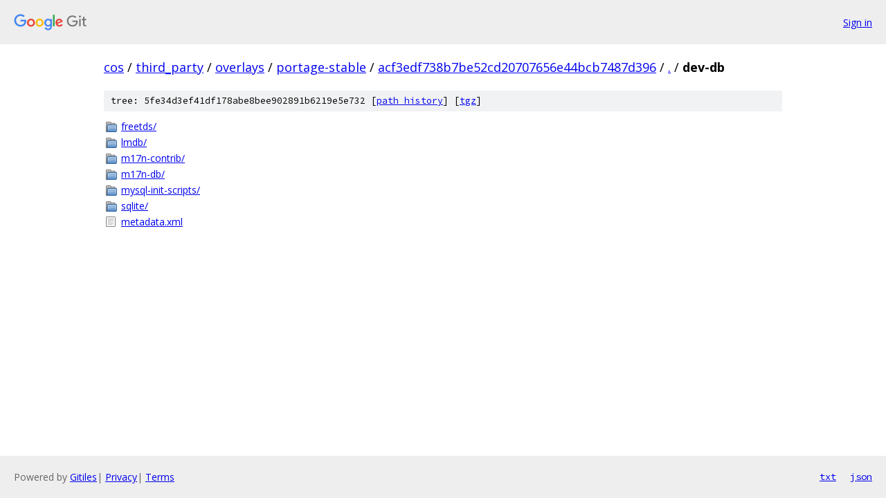

--- FILE ---
content_type: text/html; charset=utf-8
request_url: https://cos.googlesource.com/third_party/overlays/portage-stable/+/acf3edf738b7be52cd20707656e44bcb7487d396/dev-db/
body_size: 816
content:
<!DOCTYPE html><html lang="en"><head><meta charset="utf-8"><meta name="viewport" content="width=device-width, initial-scale=1"><title>dev-db - third_party/overlays/portage-stable - Git at Google</title><link rel="stylesheet" type="text/css" href="/+static/base.css"><!-- default customHeadTagPart --></head><body class="Site"><header class="Site-header"><div class="Header"><a class="Header-image" href="/"><img src="//www.gstatic.com/images/branding/lockups/2x/lockup_git_color_108x24dp.png" width="108" height="24" alt="Google Git"></a><div class="Header-menu"> <a class="Header-menuItem" href="https://accounts.google.com/AccountChooser?faa=1&amp;continue=https://cos.googlesource.com/login/third_party/overlays/portage-stable/%2B/acf3edf738b7be52cd20707656e44bcb7487d396/dev-db">Sign in</a> </div></div></header><div class="Site-content"><div class="Container "><div class="Breadcrumbs"><a class="Breadcrumbs-crumb" href="/?format=HTML">cos</a> / <a class="Breadcrumbs-crumb" href="/third_party/">third_party</a> / <a class="Breadcrumbs-crumb" href="/third_party/overlays/">overlays</a> / <a class="Breadcrumbs-crumb" href="/third_party/overlays/portage-stable/">portage-stable</a> / <a class="Breadcrumbs-crumb" href="/third_party/overlays/portage-stable/+/acf3edf738b7be52cd20707656e44bcb7487d396">acf3edf738b7be52cd20707656e44bcb7487d396</a> / <a class="Breadcrumbs-crumb" href="/third_party/overlays/portage-stable/+/acf3edf738b7be52cd20707656e44bcb7487d396/">.</a> / <span class="Breadcrumbs-crumb">dev-db</span></div><div class="TreeDetail"><div class="u-sha1 u-monospace TreeDetail-sha1">tree: 5fe34d3ef41df178abe8bee902891b6219e5e732 [<a href="/third_party/overlays/portage-stable/+log/acf3edf738b7be52cd20707656e44bcb7487d396/dev-db">path history</a>] <span>[<a href="/third_party/overlays/portage-stable/+archive/acf3edf738b7be52cd20707656e44bcb7487d396/dev-db.tar.gz">tgz</a>]</span></div><ol class="FileList"><li class="FileList-item FileList-item--gitTree" title="Tree - freetds/"><a class="FileList-itemLink" href="/third_party/overlays/portage-stable/+/acf3edf738b7be52cd20707656e44bcb7487d396/dev-db/freetds/">freetds/</a></li><li class="FileList-item FileList-item--gitTree" title="Tree - lmdb/"><a class="FileList-itemLink" href="/third_party/overlays/portage-stable/+/acf3edf738b7be52cd20707656e44bcb7487d396/dev-db/lmdb/">lmdb/</a></li><li class="FileList-item FileList-item--gitTree" title="Tree - m17n-contrib/"><a class="FileList-itemLink" href="/third_party/overlays/portage-stable/+/acf3edf738b7be52cd20707656e44bcb7487d396/dev-db/m17n-contrib/">m17n-contrib/</a></li><li class="FileList-item FileList-item--gitTree" title="Tree - m17n-db/"><a class="FileList-itemLink" href="/third_party/overlays/portage-stable/+/acf3edf738b7be52cd20707656e44bcb7487d396/dev-db/m17n-db/">m17n-db/</a></li><li class="FileList-item FileList-item--gitTree" title="Tree - mysql-init-scripts/"><a class="FileList-itemLink" href="/third_party/overlays/portage-stable/+/acf3edf738b7be52cd20707656e44bcb7487d396/dev-db/mysql-init-scripts/">mysql-init-scripts/</a></li><li class="FileList-item FileList-item--gitTree" title="Tree - sqlite/"><a class="FileList-itemLink" href="/third_party/overlays/portage-stable/+/acf3edf738b7be52cd20707656e44bcb7487d396/dev-db/sqlite/">sqlite/</a></li><li class="FileList-item FileList-item--regularFile" title="Regular file - metadata.xml"><a class="FileList-itemLink" href="/third_party/overlays/portage-stable/+/acf3edf738b7be52cd20707656e44bcb7487d396/dev-db/metadata.xml">metadata.xml</a></li></ol></div></div> <!-- Container --></div> <!-- Site-content --><footer class="Site-footer"><div class="Footer"><span class="Footer-poweredBy">Powered by <a href="https://gerrit.googlesource.com/gitiles/">Gitiles</a>| <a href="https://policies.google.com/privacy">Privacy</a>| <a href="https://policies.google.com/terms">Terms</a></span><span class="Footer-formats"><a class="u-monospace Footer-formatsItem" href="?format=TEXT">txt</a> <a class="u-monospace Footer-formatsItem" href="?format=JSON">json</a></span></div></footer></body></html>